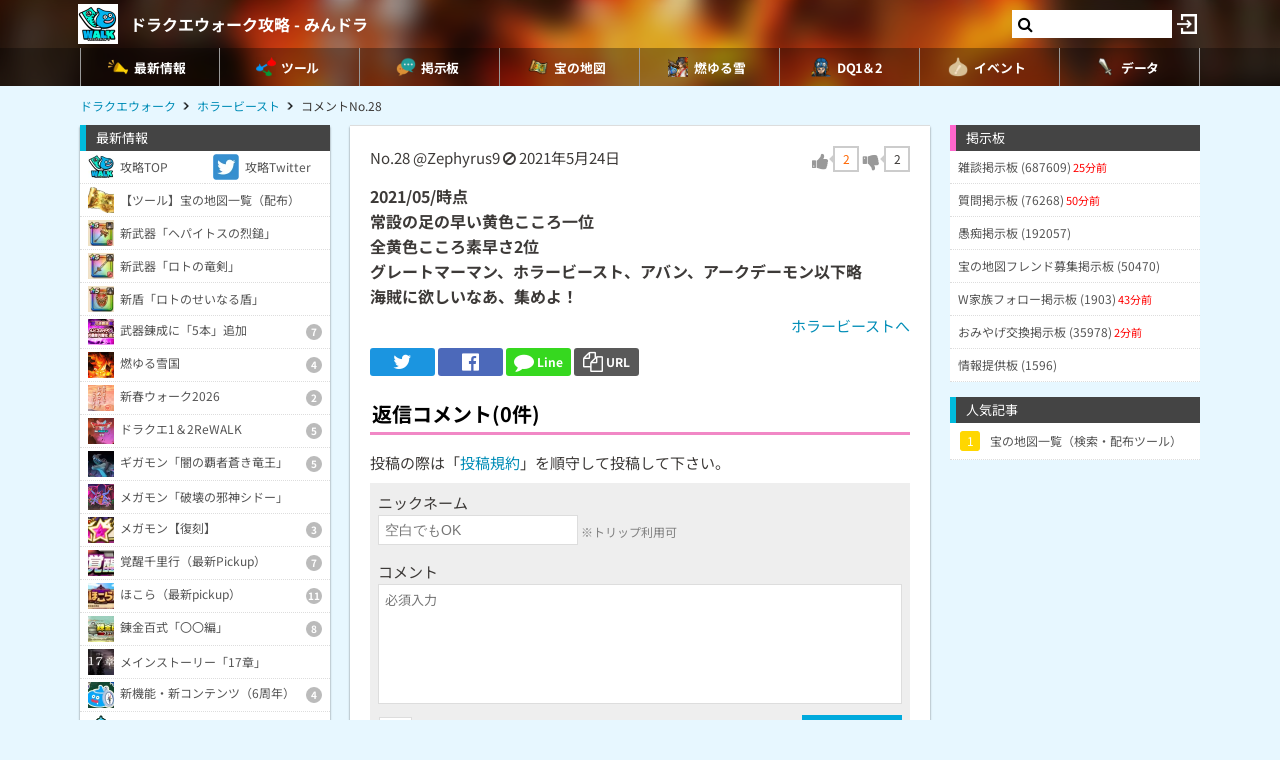

--- FILE ---
content_type: text/html; charset=utf-8
request_url: https://www.google.com/recaptcha/api2/aframe
body_size: 268
content:
<!DOCTYPE HTML><html><head><meta http-equiv="content-type" content="text/html; charset=UTF-8"></head><body><script nonce="1Ie2jVLJvY7NMe-KJp5kfw">/** Anti-fraud and anti-abuse applications only. See google.com/recaptcha */ try{var clients={'sodar':'https://pagead2.googlesyndication.com/pagead/sodar?'};window.addEventListener("message",function(a){try{if(a.source===window.parent){var b=JSON.parse(a.data);var c=clients[b['id']];if(c){var d=document.createElement('img');d.src=c+b['params']+'&rc='+(localStorage.getItem("rc::a")?sessionStorage.getItem("rc::b"):"");window.document.body.appendChild(d);sessionStorage.setItem("rc::e",parseInt(sessionStorage.getItem("rc::e")||0)+1);localStorage.setItem("rc::h",'1768939045602');}}}catch(b){}});window.parent.postMessage("_grecaptcha_ready", "*");}catch(b){}</script></body></html>